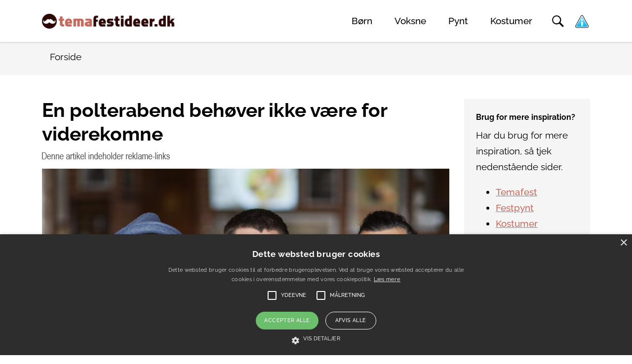

--- FILE ---
content_type: text/html; charset=utf-8
request_url: https://temafestideer.dk/artikler/en-polterabend-behoever-ikke-vaere-for-viderekomne/
body_size: 5266
content:
<!DOCTYPE html>
<html dir="ltr" lang="da-DK">
<head>

<meta charset="utf-8">
<!-- 
	Developed by Pilanto Aps – https://pilanto.dk/

	This website is powered by TYPO3 - inspiring people to share!
	TYPO3 is a free open source Content Management Framework initially created by Kasper Skaarhoj and licensed under GNU/GPL.
	TYPO3 is copyright 1998-2026 of Kasper Skaarhoj. Extensions are copyright of their respective owners.
	Information and contribution at https://typo3.org/
-->


<link rel="icon" href="/fileadmin/root/logo/favicon.png" type="image/png">
<title>En polterabend behøver ikke være for viderekomne</title>
<meta http-equiv="x-ua-compatible" content="IE=edge" />
<meta name="generator" content="TYPO3 CMS" />
<meta name="viewport" content="width=device-width, initial-scale=1" />
<meta name="robots" content="index,follow" />
<meta property="og:title" content="En polterabend behøver ikke være for viderekomne" />
<meta name="twitter:card" content="summary" />
<meta name="apple-mobile-web-app-capable" content="no" />


<link rel="stylesheet" href="/typo3temp/assets/compressed/merged-19dd8040424465f203d953e51011ecae-8ab14c527e1939f7027991c58d9a639f.css.gzip?1728469425" media="all">


<script src="/typo3conf/ext/pilanto_bootstrap_package/Resources/Public/JavaScript/Dist/libs.js?1699353560"></script>



<style>
.greybox { background: whitesmoke; }
</style>

 
<meta name="ahrefs-site-verification" content="cec50f96009c30be8afebb44ccde388691c8e573fb451f3bbee61d895ba6ae42">
<meta name="google-site-verification" content="I9J6kEzPHyH_LnUfZ5cmCuabmWXR0BDPUPMARXFc3vs" />  
   

<link rel="canonical" href="https://temafestideer.dk/artikler/en-polterabend-behoever-ikke-vaere-for-viderekomne/"/>
</head>
<body>
<div id="page-wrapper" data-smooth-scroll="1" data-offset="100">
    <div class="extra-spacing"></div>

<nav id="main-navbar" class="navbar fixed-top admin-bar-distance">
    <div class="container" id="nav-container">
        <a href="/" class="navbar-brand mr-0 mr-md-2">
            <img src="/fileadmin/root/logo/logo-small.png" width="269" height="30"   alt="Temafest" >
        </a>
        <ul class="navigation" id="navigation">
            
                <li class="navigation-item navigation-item--sub">

        <a href="/boern/" class="navigation-link" target="" title="Børn">
            Børn
        </a>
        <span class="navigation-item--sub-toggle"><span><svg width="24" height="24" xmlns="http://www.w3.org/2000/svg" fill-rule="evenodd" clip-rule="evenodd"><path d="M11 11v-11h1v11h11v1h-11v11h-1v-11h-11v-1h11z"/></svg></span></span>
        <ul class="navigation-sub-menu">
            
                <li class="navigation-item navigation-item--sub">

        <a href="/boern/disney/" class="navigation-link" target="" title="Disney">
            Disney
        </a>
        <span class="navigation-item--sub-toggle"><span><svg width="24" height="24" xmlns="http://www.w3.org/2000/svg" fill-rule="evenodd" clip-rule="evenodd"><path d="M11 11v-11h1v11h11v1h-11v11h-1v-11h-11v-1h11z"/></svg></span></span>
        <ul class="navigation-sub-menu">
            
                <li class="navigation-item">

        <a href="/boern/disney/frost/" class="navigation-link" target="" title="Frost">
            Frost
        </a>
    
</li>

            
                <li class="navigation-item">

        <a href="/boern/disney/cars/" class="navigation-link" target="" title="Cars">
            Cars
        </a>
    
</li>

            
                <li class="navigation-item">

        <a href="/boern/disney/prinsesse/" class="navigation-link" target="" title="Prinsesse">
            Prinsesse
        </a>
    
</li>

            
        </ul>
    
</li>

            
                <li class="navigation-item navigation-item--sub">

        <a href="/boern/superhelte/" class="navigation-link" target="" title="Superhelte">
            Superhelte
        </a>
        <span class="navigation-item--sub-toggle"><span><svg width="24" height="24" xmlns="http://www.w3.org/2000/svg" fill-rule="evenodd" clip-rule="evenodd"><path d="M11 11v-11h1v11h11v1h-11v11h-1v-11h-11v-1h11z"/></svg></span></span>
        <ul class="navigation-sub-menu">
            
                <li class="navigation-item">

        <a href="/boern/superhelte/spiderman/" class="navigation-link" target="" title="Spiderman">
            Spiderman
        </a>
    
</li>

            
        </ul>
    
</li>

            
                <li class="navigation-item">

        <a href="/boern/andre-figurer/" class="navigation-link" target="" title="Andre figurer">
            Andre figurer
        </a>
    
</li>

            
                <li class="navigation-item navigation-item--sub">

        <a href="/boern/andre-boernetemaer/" class="navigation-link" target="" title="Andre børnetemaer">
            Andre børnetemaer
        </a>
        <span class="navigation-item--sub-toggle"><span><svg width="24" height="24" xmlns="http://www.w3.org/2000/svg" fill-rule="evenodd" clip-rule="evenodd"><path d="M11 11v-11h1v11h11v1h-11v11h-1v-11h-11v-1h11z"/></svg></span></span>
        <ul class="navigation-sub-menu">
            
                <li class="navigation-item">

        <a href="/boern/andre-boernetemaer/piratfest/" class="navigation-link" target="" title="Piratfest">
            Piratfest
        </a>
    
</li>

            
        </ul>
    
</li>

            
        </ul>
    
</li>

            
                <li class="navigation-item navigation-item--sub">

        <a href="/voksne/" class="navigation-link" target="" title="Voksne">
            Voksne
        </a>
        <span class="navigation-item--sub-toggle"><span><svg width="24" height="24" xmlns="http://www.w3.org/2000/svg" fill-rule="evenodd" clip-rule="evenodd"><path d="M11 11v-11h1v11h11v1h-11v11h-1v-11h-11v-1h11z"/></svg></span></span>
        <ul class="navigation-sub-menu">
            
                <li class="navigation-item">

        <a href="/voksne/kendte-fra-film-og-tv/" class="navigation-link" target="" title="Kendte fra film og tv">
            Kendte fra film og tv
        </a>
    
</li>

            
                <li class="navigation-item navigation-item--sub">

        <a href="/voksne/lande-og-nationer/" class="navigation-link" target="" title="Lande og nationer">
            Lande og nationer
        </a>
        <span class="navigation-item--sub-toggle"><span><svg width="24" height="24" xmlns="http://www.w3.org/2000/svg" fill-rule="evenodd" clip-rule="evenodd"><path d="M11 11v-11h1v11h11v1h-11v11h-1v-11h-11v-1h11z"/></svg></span></span>
        <ul class="navigation-sub-menu">
            
                <li class="navigation-item">

        <a href="/voksne/lande-og-nationer/mexicansk/" class="navigation-link" target="" title="Mexicansk">
            Mexicansk
        </a>
    
</li>

            
                <li class="navigation-item">

        <a href="/voksne/lande-og-nationer/hawaii/" class="navigation-link" target="" title="Hawaii">
            Hawaii
        </a>
    
</li>

            
        </ul>
    
</li>

            
                <li class="navigation-item navigation-item--sub">

        <a href="/voksne/aarstal/" class="navigation-link" target="" title="Årstal">
            Årstal
        </a>
        <span class="navigation-item--sub-toggle"><span><svg width="24" height="24" xmlns="http://www.w3.org/2000/svg" fill-rule="evenodd" clip-rule="evenodd"><path d="M11 11v-11h1v11h11v1h-11v11h-1v-11h-11v-1h11z"/></svg></span></span>
        <ul class="navigation-sub-menu">
            
                <li class="navigation-item">

        <a href="/voksne/aarstal/80erne/" class="navigation-link" target="" title="80&#039;erne">
            80&#039;erne
        </a>
    
</li>

            
        </ul>
    
</li>

            
                <li class="navigation-item navigation-item--sub">

        <a href="/voksne/farver/" class="navigation-link" target="" title="Farver">
            Farver
        </a>
        <span class="navigation-item--sub-toggle"><span><svg width="24" height="24" xmlns="http://www.w3.org/2000/svg" fill-rule="evenodd" clip-rule="evenodd"><path d="M11 11v-11h1v11h11v1h-11v11h-1v-11h-11v-1h11z"/></svg></span></span>
        <ul class="navigation-sub-menu">
            
                <li class="navigation-item">

        <a href="/voksne/farver/hvid/" class="navigation-link" target="" title="Hvid">
            Hvid
        </a>
    
</li>

            
        </ul>
    
</li>

            
                <li class="navigation-item navigation-item--sub">

        <a href="/voksne/populaere-temaer/" class="navigation-link" target="" title="Populære temaer">
            Populære temaer
        </a>
        <span class="navigation-item--sub-toggle"><span><svg width="24" height="24" xmlns="http://www.w3.org/2000/svg" fill-rule="evenodd" clip-rule="evenodd"><path d="M11 11v-11h1v11h11v1h-11v11h-1v-11h-11v-1h11z"/></svg></span></span>
        <ul class="navigation-sub-menu">
            
                <li class="navigation-item">

        <a href="/voksne/populaere-temaer/tyrolerfest/" class="navigation-link" target="" title="Tyrolerfest">
            Tyrolerfest
        </a>
    
</li>

            
        </ul>
    
</li>

            
                <li class="navigation-item">

        <a href="/voksne/andre-temaer/" class="navigation-link" target="" title="Andre temaer">
            Andre temaer
        </a>
    
</li>

            
        </ul>
    
</li>

            
                <li class="navigation-item navigation-item--sub">

        <a href="/pynt/" class="navigation-link" target="" title="Pynt">
            Pynt
        </a>
        <span class="navigation-item--sub-toggle"><span><svg width="24" height="24" xmlns="http://www.w3.org/2000/svg" fill-rule="evenodd" clip-rule="evenodd"><path d="M11 11v-11h1v11h11v1h-11v11h-1v-11h-11v-1h11z"/></svg></span></span>
        <ul class="navigation-sub-menu">
            
                <li class="navigation-item">

        <a href="/pynt/bordpynt/" class="navigation-link" target="" title="Bordpynt">
            Bordpynt
        </a>
    
</li>

            
                <li class="navigation-item">

        <a href="/pynt/balloner/" class="navigation-link" target="" title="Balloner">
            Balloner
        </a>
    
</li>

            
                <li class="navigation-item">

        <a href="/pynt/engangsservice/" class="navigation-link" target="" title="Engangsservice">
            Engangsservice
        </a>
    
</li>

            
                <li class="navigation-item">

        <a href="/pynt/kagepynt/" class="navigation-link" target="" title="Kagepynt">
            Kagepynt
        </a>
    
</li>

            
                <li class="navigation-item">

        <a href="/pynt/foedselsdagspynt/" class="navigation-link" target="" title="Fødselsdagspynt">
            Fødselsdagspynt
        </a>
    
</li>

            
                <li class="navigation-item">

        <a href="/pynt/festartikler/" class="navigation-link" target="" title="Andre festartikler">
            Andre festartikler
        </a>
    
</li>

            
        </ul>
    
</li>

            
                <li class="navigation-item navigation-item--sub">

        <a href="/kostumer/" class="navigation-link" target="" title="Kostumer">
            Kostumer
        </a>
        <span class="navigation-item--sub-toggle"><span><svg width="24" height="24" xmlns="http://www.w3.org/2000/svg" fill-rule="evenodd" clip-rule="evenodd"><path d="M11 11v-11h1v11h11v1h-11v11h-1v-11h-11v-1h11z"/></svg></span></span>
        <ul class="navigation-sub-menu">
            
                <li class="navigation-item">

        <a href="/kostumer/klassiske-kostumer/" class="navigation-link" target="" title="Klassiske kostumer">
            Klassiske kostumer
        </a>
    
</li>

            
                <li class="navigation-item">

        <a href="/kostumer/fraekke-kostumer/" class="navigation-link" target="" title="Frække kostumer">
            Frække kostumer
        </a>
    
</li>

            
                <li class="navigation-item">

        <a href="/kostumer/uniformer/" class="navigation-link" target="" title="Uniformer">
            Uniformer
        </a>
    
</li>

            
                <li class="navigation-item">

        <a href="/kostumer/julekostume/" class="navigation-link" target="" title="Julekostume">
            Julekostume
        </a>
    
</li>

            
                <li class="navigation-item">

        <a href="/kostumer/anledninger/" class="navigation-link" target="" title="Anledninger">
            Anledninger
        </a>
    
</li>

            
                <li class="navigation-item">

        <a href="/kostumer/uhyggelige-kostumer/" class="navigation-link" target="" title="Uhyggelige kostumer">
            Uhyggelige kostumer
        </a>
    
</li>

            
                <li class="navigation-item">

        <a href="/kostumer/aartier/" class="navigation-link" target="" title="Årtier">
            Årtier
        </a>
    
</li>

            
                <li class="navigation-item">

        <a href="/kostumer/film-og-tv/" class="navigation-link" target="" title="Film og tv">
            Film og tv
        </a>
    
</li>

            
                <li class="navigation-item">

        <a href="/kostumer/tilbehoer/" class="navigation-link" target="" title="Tilbehør">
            Tilbehør
        </a>
    
</li>

            
        </ul>
    
</li>

            
        </ul>
        <div class="nav-toggle" id="nav-toggle">
            <span></span><span></span><span></span>
        </div>

        <div class="search-toggle">
            <span class="search-toggle__button" id="search-toggle">
                <svg width="24" height="24" version="1.1" id="Capa_1" xmlns="http://www.w3.org/2000/svg" xmlns:xlink="http://www.w3.org/1999/xlink" x="0px" y="0px"
                     viewBox="0 0 30 30" style="enable-background:new 0 0 30 30;" xml:space="preserve">
                    <g>
                        <path d="M11.7,0.3C5.4,0.3,0.3,5.4,0.3,11.7s5.1,11.4,11.4,11.4c2.4,0,4.7-0.8,6.5-2l0,0l8.5,8.5c0.2,0.2,0.4,0.2,0.6,0l2.3-2.3
                            c0.2-0.2,0.1-0.4,0-0.6l-8.5-8.5c1.3-1.9,2-4.1,2-6.5C23.1,5.4,18,0.3,11.7,0.3z M11.5,20.4c-4.9,0-8.8-3.9-8.8-8.8
                            s3.9-8.8,8.8-8.8s8.8,3.9,8.8,8.8S16.4,20.4,11.5,20.4z"/>
                    </g>
                </svg>

            </span>
            <div class="search-toggle__content" id="search-content">
                <form class="search-form" action="/soeg/" method="get" id="form_kesearch_searchfield"
                      name="form_kesearch_searchfield">
                    <input type="hidden" name="id" value="12"/>
                    <input class="form-control" type="search" id="ke_search_searchfield_sword"
                           name="tx_kesearch_pi1[sword]" placeholder="Indtast søgeord" value="" aria-label="Search">
                </form>
                <span class="search-toggle__close" id="search-close">x</span>
            </div>
        </div>

        <a href="/betingelser/">
            <img alt="Minecookies.org" src="/typo3conf/ext/pilanto_bootstrap_package/Resources/Public/Icons/iconbig.png" width="33" height="29" />
        </a>
    </div>
</nav>

    <div class="breadcrumb__container">
        <div class="container position-relative py-2">
            <nav aria-label="breadcrumb"><ol class="breadcrumb" itemscope itemtype="https://schema.org/BreadcrumbList"><li class="breadcrumb-item" itemprop="itemListElement" itemscope itemtype="https://schema.org/ListItem"><span itemprop="name">Forside</span><meta itemprop="position" content="1" /></li></ol></nav>
        </div>
    </div>
    
    <div class="container">
        <div id="page-content">
            <div class="row content-row">
                <main class="col-xl-9 main-content order-lg-1 pt-3 pt-lg-5">
                    
<div id="c602"><header><h1 class="">
                En polterabend behøver ikke være for viderekomne
            </h1></header></div>


<div id="c603"><div class="ce-textpic ce-left ce-above"><div class="ce-gallery" data-ce-columns="1" data-ce-images="1"><div class="ce-row"><div class="ce-column"><figure class="image"><img class="image-embed-item" alt="Venner på polterabend" src="/fileadmin/root/billeder/sider/artikler/venner-paa-polterabend.jpg" width="1000" height="655" loading="lazy" /></figure></div></div></div><div class="ce-bodytext"><p>Skal din allerbedste ven eller veninde snart giftes, så skal vedkommende selvfølgelig også have det fedeste polterabend, før det er tid til at ’tie the knot’. Måske er det dig som er blevet udvalgt til at skulle arrangere denne fede dag, og måske ikke har prøvet det før. Polterabends er kendt i mange lande og der er nærmest ingen grænser for, hvordan sådan en dag eller aften kan holdes. Men har du ikke prøvet det før, så kan det måske være svært at finde ideerne frem. Heldigvis kan du lade få inspiration her i artiklen.</p><p>Polterabends for mænd og kvinder er typisk vidt forskelligt, og det er mest velkendt at man holder den festlige dag hver for sig. Der er nogle klassiske ideer til begge parters polterabends, som du eventuelt kan overveje til den festlige dag. Dem kan du læse mere om i de næste afsnit.</p></div></div></div>


<div id="c604"><header><h2 class="">
                Polterabend til mændene
            </h2></header><div class="ce-textpic ce-center ce-above"><div class="ce-bodytext"><p>Et polterabend starter typisk i løbet af dagen. Det er selvfølgelig vigtigt at gommen ikke ved, hvad der skal ske. Dig og vennerne kan for eksempel arrangere at I skal ud og lave noget sjovt, som får adrenalinen op at køre.</p><p>Uanset om det betyder gokarting, paintball, aktiviteter i højderne eller noget andet vildt, som med sikkerhed bliver mindeværdigt. Mange mænd vælger også at få en arrangeret et stripshow i forhold til polterabends.&nbsp;<a href="https://showtown.dk/polterabend/" target="_blank">Få lidt ideer til polteraften her</a>, hvis du har behov for flere tips.</p></div></div></div>


<div id="c605"><header><h2 class="">
                Polterabend til kvinderne
            </h2></header><div class="ce-textpic ce-center ce-above"><div class="ce-bodytext"><p>Er det et polterabend for kvinder som du står og skal til at arrangere, så skal du selvfølgelig tænke lidt anderledes end ved mænd. Det kunne eksempelvis være, at dagen skulle starte med en overdådig brunch med bobler til f.eks.</p><p>Dernæst kunne næste del foregå i en lækker spa, hvor der også bliver kræset om jer. Til kvinderne kunne en mandlig danser måske også være prikken over i’et til et polterabend.</p></div></div></div>


<div id="c606"><header><h2 class="">
                Fed temafest
            </h2></header><div class="ce-textpic ce-center ce-above"><div class="ce-bodytext"><p>En helt anden ting som kunne være en idé at overveje til et polterabend er en <a href="/">temafest</a>. Hvis du ikke helt er klar over, hvad en temafest dækker over, så er det når en fest har et tema, hvor man så eksempelvis skal klædes ud.</p><p>Det kunne være toga-fest, hvor udklædningen er toga, som er græsk/romersk inspireret. Du kunne også lave en mexicansk temafest, hvor udklædningen, maden, drinks og pynten skal være mexicansk-inspireret. Det er kun fantasien som sætter grænser her. Festen kan eventuelt holdes for gommen, bruden eller begge to.</p></div></div></div>


                </main>
                <aside class="col-xl-3 order-lg-2 pt-3 pt-lg-5">
                    
<div id="c555" class="p-4 mb-4 greybox"><header><h5 class="">
                Brug for mere inspiration?
            </h5></header><div class="ce-textpic ce-center ce-above"><div class="ce-bodytext"><p>Har du brug for mere inspiration, så tjek nedenstående sider.</p><ul><li><a href="/">Temafest</a></li><li><a href="/pynt/">Festpynt</a></li><li><a href="/kostumer/">Kostumer</a></li></ul></div></div></div>


<div id="c560" class="p-4 mb-4 greybox"><header><h5 class="">
                Seneste artikler
            </h5></header><ul class="section-menu__list"><li class="section-menu__inset-1"><a href="/artikler/saadan-skaber-du-den-perfekte-ramme-om-dit-udendoers-event-med-et-mastetelt/">Sådan skaber du den perfekte ramme om dit udendørs event med et mastetelt</a></li><li class="section-menu__inset-1"><a href="/artikler/saadan-holder-du-en-uforglemmelig-foedselsdagsfest-med-soede-detaljer/">Sådan holder du en uforglemmelig fødselsdagsfest med søde detaljer</a></li><li class="section-menu__inset-1"><a href="/artikler/den-ultimative-guide-til-temafester-med-laekker-opskrift-paa-poelsehorn/">Den ultimative guide til temafester med lækker opskrift på pølsehorn</a></li><li class="section-menu__inset-1"><a href="/artikler/kreative-og-uhyggelige-allehelgensaften-inspiration-og-ideer-til-din-naeste-temafest/">Kreative og uhyggelige allehelgensaften inspiration og idéer til din næste temafest</a></li><li class="section-menu__inset-1"><a href="/artikler/saadan-laver-du-den-perfekte-temafest-med-opskrifter-paa-laekre-kanelsnegle/">Sådan laver du den perfekte temafest med opskrifter på lækre kanelsnegle</a></li></ul></div>


                </aside>
            </div>
        </div>
    </div>

    
    <div class="container">
        <div class="footer-content">
            <div class="row content-row">
                <div class="col-xl-3 order-lg-2 pt-3 pt-lg-5">
                </div>
                <aside class="col-xl-9 main-content order-lg-1 pt-3 pt-lg-5">
                    
                </aside>
            </div>
        </div>
    </div>

</div>
<div class="scroll-to-top">
    <a href="#" class="scroll-to-top__link">
        <svg width="32" height="32" xmlns="http://www.w3.org/2000/svg" fill-rule="evenodd" clip-rule="evenodd"><path d="M23.245 20l-11.245-14.374-11.219 14.374-.781-.619 12-15.381 12 15.391-.755.609z"/></svg>
    </a>
</div>
<footer class="page-footer">
    <div class="footer">
        <div class="container">
            <div class="row py-4">
                <div class="col-lg-8 col-md-6 col-12">
                    <nav class="footer-menu"><ul><li><a href="/om/" title="Om">Om</a></li><li><a href="/om/" title="Kontakt">Kontakt</a></li><li><a href="/artikler/" title="Artikler">Artikler</a></li><li><a href="/betingelser/" title="Betingelser">Betingelser</a></li><li><a href="/soeg/" title="Søg">Søg</a></li><li><a href="/sitemap/" title="Sitemap">Sitemap</a></li></ul></nav>
                </div>
                <div class="col-lg-4 col-md-6 col-12 footer-col-right">
                    &copy; Copyright 2026 Pilanto Aps
                </div>
            </div>
        </div>
    </div>
</footer>

<!--Start Cookie Script-->
<script type="text/javascript" charset="UTF-8" src="//cdn.cookie-script.com/s/45908d9c472d5742bbea46dddc350de9.js"></script>
<!--End Cookie Script-->
<script src="/typo3conf/ext/pilanto_bootstrap_package/Resources/Public/JavaScript/Dist/popper.min.js?1672662504"></script>
<script src="/typo3conf/ext/pilanto_bootstrap_package/Resources/Public/JavaScript/Dist/products.min.js?1699353562"></script>
<script src="/typo3conf/ext/pilanto_bootstrap_package/Resources/Public/JavaScript/Dist/giftfinder.min.js?1699353562"></script>
<script src="/typo3conf/ext/pilanto_bootstrap_package/Resources/Public/JavaScript/Dist/scripts.js?1699353560"></script>


</body>
</html>

--- FILE ---
content_type: text/css; charset=utf-8
request_url: https://temafestideer.dk/typo3temp/assets/compressed/merged-19dd8040424465f203d953e51011ecae-8ab14c527e1939f7027991c58d9a639f.css.gzip?1728469425
body_size: 10737
content:
@charset "UTF-8";.ce-align-left{text-align:left;}.ce-align-center{text-align:center;}.ce-align-right{text-align:right;}.ce-table td,.ce-table th{vertical-align:top;}.ce-textpic,.ce-image,.ce-nowrap .ce-bodytext,.ce-gallery,.ce-row,.ce-uploads li,.ce-uploads div{overflow:hidden;}.ce-left .ce-gallery,.ce-column{float:left;}.ce-center .ce-outer{position:relative;float:right;right:50%;}.ce-center .ce-inner{position:relative;float:right;right:-50%;}.ce-right .ce-gallery{float:right;}.ce-gallery figure{display:table;margin:0;}.ce-gallery figcaption{display:table-caption;caption-side:bottom;}.ce-gallery img{display:block;}.ce-gallery iframe{border-width:0;}.ce-border img,.ce-border iframe{border:2px solid #000000;padding:0px;}.ce-intext.ce-right .ce-gallery,.ce-intext.ce-left .ce-gallery,.ce-above .ce-gallery{margin-bottom:10px;}.ce-image .ce-gallery{margin-bottom:0;}.ce-intext.ce-right .ce-gallery{margin-left:10px;}.ce-intext.ce-left .ce-gallery{margin-right:10px;}.ce-below .ce-gallery{margin-top:10px;}.ce-column{margin-right:10px;}.ce-column:last-child{margin-right:0;}.ce-row{margin-bottom:10px;}.ce-row:last-child{margin-bottom:0;}.ce-above .ce-bodytext{clear:both;}.ce-intext.ce-left ol,.ce-intext.ce-left ul{padding-left:40px;overflow:auto;}.ce-headline-left{text-align:left;}.ce-headline-center{text-align:center;}.ce-headline-right{text-align:right;}.ce-uploads{margin:0;padding:0;}.ce-uploads li{list-style:none outside none;margin:1em 0;}.ce-uploads img{float:left;padding-right:1em;vertical-align:top;}.ce-uploads span{display:block;}.ce-table{width:100%;max-width:100%;}.ce-table th,.ce-table td{padding:0.5em 0.75em;vertical-align:top;}.ce-table thead th{border-bottom:2px solid #dadada;}.ce-table th,.ce-table td{border-top:1px solid #dadada;}.ce-table-striped tbody tr:nth-of-type(odd){background-color:rgba(0,0,0,.05);}.ce-table-bordered th,.ce-table-bordered td{border:1px solid #dadada;}.frame-space-before-extra-small{margin-top:1em;}.frame-space-before-small{margin-top:2em;}.frame-space-before-medium{margin-top:3em;}.frame-space-before-large{margin-top:4em;}.frame-space-before-extra-large{margin-top:5em;}.frame-space-after-extra-small{margin-bottom:1em;}.frame-space-after-small{margin-bottom:2em;}.frame-space-after-medium{margin-bottom:3em;}.frame-space-after-large{margin-bottom:4em;}.frame-space-after-extra-large{margin-bottom:5em;}.frame-ruler-before:before{content:'';display:block;border-top:1px solid rgba(0,0,0,0.25);margin-bottom:2em;}.frame-ruler-after:after{content:'';display:block;border-bottom:1px solid rgba(0,0,0,0.25);margin-top:2em;}.frame-indent{margin-left:15%;margin-right:15%;}.frame-indent-left{margin-left:33%;}.frame-indent-right{margin-right:33%;}.toc{width:auto;display:inline-block;padding:.5em;margin-bottom:1em;}.toc ol{}.toc ol,.toc ol li{list-style:none;margin:0;padding:0;}.toc ol a{text-decoration:none!important;}.toc ol ol{margin-left:1.5em;}.numbers ol ol{margin-left:0;}.numbers ol{list-style-type:none;counter-reset:item;margin:0;padding:0;}.numbers ol > li{display:table;counter-increment:item;}.numbers ol > li:before{content:counters(item,".") ". ";display:table-cell;padding-right:0.6em;}.numbers li ol > li{margin:0;}.numbers li ol > li:before{content:counters(item,".") " ";}#tocSectionHeader{font-weight:bold;margin:0.2em 0;}.choices{position:relative;margin-bottom:24px;font-size:16px}.choices:focus{outline:0}.choices:last-child{margin-bottom:0}.choices.is-disabled .choices__inner,.choices.is-disabled .choices__input{background-color:#eaeaea;cursor:not-allowed;-webkit-user-select:none;-ms-user-select:none;user-select:none}.choices.is-disabled .choices__item{cursor:not-allowed}.choices [hidden]{display:none!important}.choices[data-type*=select-one]{cursor:pointer}.choices[data-type*=select-one] .choices__inner{padding-bottom:7.5px}.choices[data-type*=select-one] .choices__input{display:block;width:100%;padding:10px;border-bottom:1px solid #ddd;background-color:#fff;margin:0}.choices[data-type*=select-one] .choices__button{background-image:url([data-uri]);padding:0;background-size:8px;position:absolute;top:50%;right:0;margin-top:-10px;margin-right:25px;height:20px;width:20px;border-radius:10em;opacity:.5}.choices[data-type*=select-one] .choices__button:focus,.choices[data-type*=select-one] .choices__button:hover{opacity:1}.choices[data-type*=select-one] .choices__button:focus{box-shadow:0 0 0 2px #00bcd4}.choices[data-type*=select-one] .choices__item[data-value=''] .choices__button{display:none}.choices[data-type*=select-one]:after{content:'';height:0;width:0;border-style:solid;border-color:#333 transparent transparent;border-width:5px;position:absolute;right:11.5px;top:50%;margin-top:-2.5px;pointer-events:none}.choices[data-type*=select-one].is-open:after{border-color:transparent transparent #333;margin-top:-7.5px}.choices[data-type*=select-one][dir=rtl]:after{left:11.5px;right:auto}.choices[data-type*=select-one][dir=rtl] .choices__button{right:auto;left:0;margin-left:25px;margin-right:0}.choices[data-type*=select-multiple] .choices__inner,.choices[data-type*=text] .choices__inner{cursor:text}.choices[data-type*=select-multiple] .choices__button,.choices[data-type*=text] .choices__button{position:relative;display:inline-block;margin:0 -4px 0 8px;padding-left:16px;border-left:1px solid #008fa1;background-image:url([data-uri]);background-size:8px;width:8px;line-height:1;opacity:.75;border-radius:0}.choices[data-type*=select-multiple] .choices__button:focus,.choices[data-type*=select-multiple] .choices__button:hover,.choices[data-type*=text] .choices__button:focus,.choices[data-type*=text] .choices__button:hover{opacity:1}.choices__inner{display:inline-block;vertical-align:top;width:100%;background-color:#f9f9f9;padding:7.5px 7.5px 3.75px;border:1px solid #ddd;border-radius:2.5px;font-size:14px;min-height:44px;overflow:hidden}.is-focused .choices__inner,.is-open .choices__inner{border-color:#b7b7b7}.is-open .choices__inner{border-radius:2.5px 2.5px 0 0}.is-flipped.is-open .choices__inner{border-radius:0 0 2.5px 2.5px}.choices__list{margin:0;padding-left:0;list-style:none}.choices__list--single{display:inline-block;padding:4px 16px 4px 4px;width:100%}[dir=rtl] .choices__list--single{padding-right:4px;padding-left:16px}.choices__list--single .choices__item{width:100%}.choices__list--multiple{display:inline}.choices__list--multiple .choices__item{display:inline-block;vertical-align:middle;border-radius:20px;padding:4px 10px;font-size:12px;font-weight:500;margin-right:3.75px;margin-bottom:3.75px;background-color:#00bcd4;border:1px solid #00a5bb;color:#fff;word-break:break-all;box-sizing:border-box}.choices__list--multiple .choices__item[data-deletable]{padding-right:5px}[dir=rtl] .choices__list--multiple .choices__item{margin-right:0;margin-left:3.75px}.choices__list--multiple .choices__item.is-highlighted{background-color:#00a5bb;border:1px solid #008fa1}.is-disabled .choices__list--multiple .choices__item{background-color:#aaa;border:1px solid #919191}.choices__list--dropdown{visibility:hidden;z-index:1;position:absolute;width:100%;background-color:#fff;border:1px solid #ddd;top:100%;margin-top:-1px;border-bottom-left-radius:2.5px;border-bottom-right-radius:2.5px;overflow:hidden;word-break:break-all;will-change:visibility}.choices__list--dropdown.is-active{visibility:visible}.is-open .choices__list--dropdown{border-color:#b7b7b7}.is-flipped .choices__list--dropdown{top:auto;bottom:100%;margin-top:0;margin-bottom:-1px;border-radius:.25rem .25rem 0 0}.choices__list--dropdown .choices__list{position:relative;max-height:300px;overflow:auto;-webkit-overflow-scrolling:touch;will-change:scroll-position}.choices__list--dropdown .choices__item{position:relative;padding:10px;font-size:14px}[dir=rtl] .choices__list--dropdown .choices__item{text-align:right}@media (min-width:640px){.choices__list--dropdown .choices__item--selectable{padding-right:100px}.choices__list--dropdown .choices__item--selectable:after{content:attr(data-select-text);font-size:12px;opacity:0;position:absolute;right:10px;top:50%;transform:translateY(-50%)}[dir=rtl] .choices__list--dropdown .choices__item--selectable{text-align:right;padding-left:100px;padding-right:10px}[dir=rtl] .choices__list--dropdown .choices__item--selectable:after{right:auto;left:10px}}.choices__list--dropdown .choices__item--selectable.is-highlighted{background-color:#f2f2f2}.choices__list--dropdown .choices__item--selectable.is-highlighted:after{opacity:.5}.choices__item{cursor:default}.choices__item--selectable{cursor:pointer}.choices__item--disabled{cursor:not-allowed;-webkit-user-select:none;-ms-user-select:none;user-select:none;opacity:.5}.choices__heading{font-weight:600;font-size:12px;padding:10px;border-bottom:1px solid #f7f7f7;color:gray}.choices__button{text-indent:-9999px;-webkit-appearance:none;-moz-appearance:none;appearance:none;border:0;background-color:transparent;background-repeat:no-repeat;background-position:center;cursor:pointer}.choices__button:focus,.choices__input:focus{outline:0}.choices__input{display:inline-block;vertical-align:baseline;background-color:#f9f9f9;font-size:14px;margin-bottom:5px;border:0;border-radius:0;max-width:100%;padding:4px 0 4px 2px}[dir=rtl] .choices__input{padding-right:2px;padding-left:0}.choices__placeholder{opacity:.5}.choices__input--cloned--placeholder--hidden{display:none}.choices__input--cloned--placeholder--hidden::-webkit-input-placeholder{opacity:0}.choices__input--cloned--placeholder--hidden:-moz-placeholder{opacity:0}.choices__input--cloned--placeholder--hidden:-ms-input-placeholder{opacity:0}.choices__list--multiple .choices__item,.choices__list--multiple .choices__item.is-highlighted{background-color:#c36c5e;border:none;transition:background-color ease-in-out 200ms;color:#fff}.choices__list--multiple .choices__item:hover,.choices__list--multiple .choices__item.is-highlighted:hover{background-color:#d18e83;transition:background-color ease-in-out 200ms}.choices[data-type*=select-multiple] .choices__button,.choices[data-type*=text] .choices__button{border-color:#fff}h1{line-height:1.25em;}h1:after{content:url('../../../typo3conf/ext/pilanto_bootstrap_package/Resources/Public/Images/headline-after-img.png');display:block;margin-top:-10px;}html{min-height:100%;position:relative}body{min-height:100%;padding-top:3rem}@media (min-width:1000px){body{padding-top:5rem}}img{max-width:100%;height:auto}strong{font-weight:700}#page-content{margin-bottom:80px}@font-face{font-display:swap;font-family:Raleway;font-style:normal;font-weight:400;src:url('../../../typo3conf/ext/pilanto_bootstrap_package/Resources/Public/Fonts/raleway-v29-latin-regular.woff2') format("woff2"),url('../../../typo3conf/ext/pilanto_bootstrap_package/Resources/Public/Fonts/raleway-v29-latin-regular.ttf') format("truetype")}@font-face{font-display:swap;font-family:Raleway;font-style:normal;font-weight:500;src:url('../../../typo3conf/ext/pilanto_bootstrap_package/Resources/Public/Fonts/raleway-v29-latin-500.woff2') format("woff2"),url('../../../typo3conf/ext/pilanto_bootstrap_package/Resources/Public/Fonts/raleway-v29-latin-500.ttf') format("truetype")}@font-face{font-display:swap;font-family:Raleway;font-style:normal;font-weight:700;src:url('../../../typo3conf/ext/pilanto_bootstrap_package/Resources/Public/Fonts/raleway-v29-latin-700.woff2') format("woff2"),url('../../../typo3conf/ext/pilanto_bootstrap_package/Resources/Public/Fonts/raleway-v29-latin-700.ttf') format("truetype")}.align-baseline{vertical-align:baseline!important}.align-top{vertical-align:top!important}.align-middle{vertical-align:middle!important}.align-bottom{vertical-align:bottom!important}.align-text-bottom{vertical-align:text-bottom!important}.align-text-top{vertical-align:text-top!important}.clearfix::after{display:block;clear:both;content:""}.visible{visibility:visible!important}.invisible{visibility:hidden!important}.hidden{display:none}.position-fixed{position:fixed}.fixed-top{position:fixed;top:0;right:0;left:0;z-index:1030}.fixed-bottom{position:fixed;right:0;bottom:0;left:0;z-index:1030}@supports ((position:-webkit-sticky) or (position:sticky)){.sticky-top{position:-webkit-sticky;position:sticky;top:0;z-index:1031}}.d-none{display:none}.d-block{display:block!important}.truncate{overflow:hidden;text-overflow:ellipsis;white-space:nowrap}@media (min-width:576px){.d-sm-block{display:block!important}.d-sm-none{display:none!important}}@media (min-width:768px){.d-md-block{display:block!important}.d-md-none{display:none!important}}@media (min-width:992px){.d-lg-block{display:block!important}.d-lg-none{display:none!important}}@media (min-width:1200px){.d-xl-block{display:block!important}.d-xl-none{display:none!important}}.m-0{margin:0!important}.mt-0,.my-0{margin-top:0!important}.mr-0,.mx-0{margin-right:0!important}.mb-0,.my-0{margin-bottom:0!important}.ml-0,.mx-0{margin-left:0!important}.m-1{margin:.25rem!important}.mt-1,.my-1{margin-top:.25rem!important}.mr-1,.mx-1{margin-right:.25rem!important}.mb-1,.my-1{margin-bottom:.25rem!important}.ml-1,.mx-1{margin-left:.25rem!important}.m-2{margin:.5rem!important}.mt-2,.my-2{margin-top:.5rem!important}.mr-2,.mx-2{margin-right:.5rem!important}.mb-2,.my-2{margin-bottom:.5rem!important}.ml-2,.mx-2{margin-left:.5rem!important}.m-3{margin:1rem!important}.mt-3,.my-3{margin-top:1rem!important}.mr-3,.mx-3{margin-right:1rem!important}.mb-3,.my-3{margin-bottom:1rem!important}.ml-3,.mx-3{margin-left:1rem!important}.m-4{margin:1.5rem!important}.mt-4,.my-4{margin-top:1.5rem!important}.mr-4,.mx-4{margin-right:1.5rem!important}.mb-4,.my-4{margin-bottom:1.5rem!important}.ml-4,.mx-4{margin-left:1.5rem!important}.m-5{margin:3rem!important}.mt-5,.my-5{margin-top:3rem!important}.mr-5,.mx-5{margin-right:3rem!important}.mb-5,.my-5{margin-bottom:3rem!important}.ml-5,.mx-5{margin-left:3rem!important}.p-0{padding:0!important}.pt-0,.py-0{padding-top:0!important}.pr-0,.px-0{padding-right:0!important}.pb-0,.py-0{padding-bottom:0!important}.pl-0,.px-0{padding-left:0!important}.p-1{padding:.25rem!important}.pt-1,.py-1{padding-top:.25rem!important}.pr-1,.px-1{padding-right:.25rem!important}.pb-1,.py-1{padding-bottom:.25rem!important}.pl-1,.px-1{padding-left:.25rem!important}.p-2{padding:.5rem!important}.pt-2,.py-2{padding-top:.5rem!important}.pr-2,.px-2{padding-right:.5rem!important}.pb-2,.py-2{padding-bottom:.5rem!important}.pl-2,.px-2{padding-left:.5rem!important}.p-3{padding:1rem!important}.pt-3,.py-3{padding-top:1rem!important}.pr-3,.px-3{padding-right:1rem!important}.pb-3,.py-3{padding-bottom:1rem!important}.pl-3,.px-3{padding-left:1rem!important}.p-4{padding:1.5rem!important}.pt-4,.py-4{padding-top:1.5rem!important}.pr-4,.px-4{padding-right:1.5rem!important}.pb-4,.py-4{padding-bottom:1.5rem!important}.pl-4,.px-4{padding-left:1.5rem!important}.p-5{padding:3rem!important}.pt-5,.py-5{padding-top:3rem!important}.pr-5,.px-5{padding-right:3rem!important}.pb-5,.py-5{padding-bottom:3rem!important}.pl-5,.px-5{padding-left:3rem!important}.m-n1{margin:-.25rem!important}.mt-n1,.my-n1{margin-top:-.25rem!important}.mr-n1,.mx-n1{margin-right:-.25rem!important}.mb-n1,.my-n1{margin-bottom:-.25rem!important}.ml-n1,.mx-n1{margin-left:-.25rem!important}.m-n2{margin:-.5rem!important}.mt-n2,.my-n2{margin-top:-.5rem!important}.mr-n2,.mx-n2{margin-right:-.5rem!important}.mb-n2,.my-n2{margin-bottom:-.5rem!important}.ml-n2,.mx-n2{margin-left:-.5rem!important}.m-n3{margin:-1rem!important}.mt-n3,.my-n3{margin-top:-1rem!important}.mr-n3,.mx-n3{margin-right:-1rem!important}.mb-n3,.my-n3{margin-bottom:-1rem!important}.ml-n3,.mx-n3{margin-left:-1rem!important}.m-n4{margin:-1.5rem!important}.mt-n4,.my-n4{margin-top:-1.5rem!important}.mr-n4,.mx-n4{margin-right:-1.5rem!important}.mb-n4,.my-n4{margin-bottom:-1.5rem!important}.ml-n4,.mx-n4{margin-left:-1.5rem!important}.m-n5{margin:-3rem!important}.mt-n5,.my-n5{margin-top:-3rem!important}.mr-n5,.mx-n5{margin-right:-3rem!important}.mb-n5,.my-n5{margin-bottom:-3rem!important}.ml-n5,.mx-n5{margin-left:-3rem!important}.m-auto{margin:auto!important}.mt-auto,.my-auto{margin-top:auto!important}.mr-auto,.mx-auto{margin-right:auto!important}.mb-auto,.my-auto{margin-bottom:auto!important}.ml-auto,.mx-auto{margin-left:auto!important}@media (min-width:576px){.m-sm-0{margin:0!important}.mt-sm-0,.my-sm-0{margin-top:0!important}.mr-sm-0,.mx-sm-0{margin-right:0!important}.mb-sm-0,.my-sm-0{margin-bottom:0!important}.ml-sm-0,.mx-sm-0{margin-left:0!important}.m-sm-1{margin:.25rem!important}.mt-sm-1,.my-sm-1{margin-top:.25rem!important}.mr-sm-1,.mx-sm-1{margin-right:.25rem!important}.mb-sm-1,.my-sm-1{margin-bottom:.25rem!important}.ml-sm-1,.mx-sm-1{margin-left:.25rem!important}.m-sm-2{margin:.5rem!important}.mt-sm-2,.my-sm-2{margin-top:.5rem!important}.mr-sm-2,.mx-sm-2{margin-right:.5rem!important}.mb-sm-2,.my-sm-2{margin-bottom:.5rem!important}.ml-sm-2,.mx-sm-2{margin-left:.5rem!important}.m-sm-3{margin:1rem!important}.mt-sm-3,.my-sm-3{margin-top:1rem!important}.mr-sm-3,.mx-sm-3{margin-right:1rem!important}.mb-sm-3,.my-sm-3{margin-bottom:1rem!important}.ml-sm-3,.mx-sm-3{margin-left:1rem!important}.m-sm-4{margin:1.5rem!important}.mt-sm-4,.my-sm-4{margin-top:1.5rem!important}.mr-sm-4,.mx-sm-4{margin-right:1.5rem!important}.mb-sm-4,.my-sm-4{margin-bottom:1.5rem!important}.ml-sm-4,.mx-sm-4{margin-left:1.5rem!important}.m-sm-5{margin:3rem!important}.mt-sm-5,.my-sm-5{margin-top:3rem!important}.mr-sm-5,.mx-sm-5{margin-right:3rem!important}.mb-sm-5,.my-sm-5{margin-bottom:3rem!important}.ml-sm-5,.mx-sm-5{margin-left:3rem!important}.p-sm-0{padding:0!important}.pt-sm-0,.py-sm-0{padding-top:0!important}.pr-sm-0,.px-sm-0{padding-right:0!important}.pb-sm-0,.py-sm-0{padding-bottom:0!important}.pl-sm-0,.px-sm-0{padding-left:0!important}.p-sm-1{padding:.25rem!important}.pt-sm-1,.py-sm-1{padding-top:.25rem!important}.pr-sm-1,.px-sm-1{padding-right:.25rem!important}.pb-sm-1,.py-sm-1{padding-bottom:.25rem!important}.pl-sm-1,.px-sm-1{padding-left:.25rem!important}.p-sm-2{padding:.5rem!important}.pt-sm-2,.py-sm-2{padding-top:.5rem!important}.pr-sm-2,.px-sm-2{padding-right:.5rem!important}.pb-sm-2,.py-sm-2{padding-bottom:.5rem!important}.pl-sm-2,.px-sm-2{padding-left:.5rem!important}.p-sm-3{padding:1rem!important}.pt-sm-3,.py-sm-3{padding-top:1rem!important}.pr-sm-3,.px-sm-3{padding-right:1rem!important}.pb-sm-3,.py-sm-3{padding-bottom:1rem!important}.pl-sm-3,.px-sm-3{padding-left:1rem!important}.p-sm-4{padding:1.5rem!important}.pt-sm-4,.py-sm-4{padding-top:1.5rem!important}.pr-sm-4,.px-sm-4{padding-right:1.5rem!important}.pb-sm-4,.py-sm-4{padding-bottom:1.5rem!important}.pl-sm-4,.px-sm-4{padding-left:1.5rem!important}.p-sm-5{padding:3rem!important}.pt-sm-5,.py-sm-5{padding-top:3rem!important}.pr-sm-5,.px-sm-5{padding-right:3rem!important}.pb-sm-5,.py-sm-5{padding-bottom:3rem!important}.pl-sm-5,.px-sm-5{padding-left:3rem!important}.m-sm-n1{margin:-.25rem!important}.mt-sm-n1,.my-sm-n1{margin-top:-.25rem!important}.mr-sm-n1,.mx-sm-n1{margin-right:-.25rem!important}.mb-sm-n1,.my-sm-n1{margin-bottom:-.25rem!important}.ml-sm-n1,.mx-sm-n1{margin-left:-.25rem!important}.m-sm-n2{margin:-.5rem!important}.mt-sm-n2,.my-sm-n2{margin-top:-.5rem!important}.mr-sm-n2,.mx-sm-n2{margin-right:-.5rem!important}.mb-sm-n2,.my-sm-n2{margin-bottom:-.5rem!important}.ml-sm-n2,.mx-sm-n2{margin-left:-.5rem!important}.m-sm-n3{margin:-1rem!important}.mt-sm-n3,.my-sm-n3{margin-top:-1rem!important}.mr-sm-n3,.mx-sm-n3{margin-right:-1rem!important}.mb-sm-n3,.my-sm-n3{margin-bottom:-1rem!important}.ml-sm-n3,.mx-sm-n3{margin-left:-1rem!important}.m-sm-n4{margin:-1.5rem!important}.mt-sm-n4,.my-sm-n4{margin-top:-1.5rem!important}.mr-sm-n4,.mx-sm-n4{margin-right:-1.5rem!important}.mb-sm-n4,.my-sm-n4{margin-bottom:-1.5rem!important}.ml-sm-n4,.mx-sm-n4{margin-left:-1.5rem!important}.m-sm-n5{margin:-3rem!important}.mt-sm-n5,.my-sm-n5{margin-top:-3rem!important}.mr-sm-n5,.mx-sm-n5{margin-right:-3rem!important}.mb-sm-n5,.my-sm-n5{margin-bottom:-3rem!important}.ml-sm-n5,.mx-sm-n5{margin-left:-3rem!important}.m-sm-auto{margin:auto!important}.mt-sm-auto,.my-sm-auto{margin-top:auto!important}.mr-sm-auto,.mx-sm-auto{margin-right:auto!important}.mb-sm-auto,.my-sm-auto{margin-bottom:auto!important}.ml-sm-auto,.mx-sm-auto{margin-left:auto!important}}@media (min-width:768px){.m-md-0{margin:0!important}.mt-md-0,.my-md-0{margin-top:0!important}.mr-md-0,.mx-md-0{margin-right:0!important}.mb-md-0,.my-md-0{margin-bottom:0!important}.ml-md-0,.mx-md-0{margin-left:0!important}.m-md-1{margin:.25rem!important}.mt-md-1,.my-md-1{margin-top:.25rem!important}.mr-md-1,.mx-md-1{margin-right:.25rem!important}.mb-md-1,.my-md-1{margin-bottom:.25rem!important}.ml-md-1,.mx-md-1{margin-left:.25rem!important}.m-md-2{margin:.5rem!important}.mt-md-2,.my-md-2{margin-top:.5rem!important}.mr-md-2,.mx-md-2{margin-right:.5rem!important}.mb-md-2,.my-md-2{margin-bottom:.5rem!important}.ml-md-2,.mx-md-2{margin-left:.5rem!important}.m-md-3{margin:1rem!important}.mt-md-3,.my-md-3{margin-top:1rem!important}.mr-md-3,.mx-md-3{margin-right:1rem!important}.mb-md-3,.my-md-3{margin-bottom:1rem!important}.ml-md-3,.mx-md-3{margin-left:1rem!important}.m-md-4{margin:1.5rem!important}.mt-md-4,.my-md-4{margin-top:1.5rem!important}.mr-md-4,.mx-md-4{margin-right:1.5rem!important}.mb-md-4,.my-md-4{margin-bottom:1.5rem!important}.ml-md-4,.mx-md-4{margin-left:1.5rem!important}.m-md-5{margin:3rem!important}.mt-md-5,.my-md-5{margin-top:3rem!important}.mr-md-5,.mx-md-5{margin-right:3rem!important}.mb-md-5,.my-md-5{margin-bottom:3rem!important}.ml-md-5,.mx-md-5{margin-left:3rem!important}.p-md-0{padding:0!important}.pt-md-0,.py-md-0{padding-top:0!important}.pr-md-0,.px-md-0{padding-right:0!important}.pb-md-0,.py-md-0{padding-bottom:0!important}.pl-md-0,.px-md-0{padding-left:0!important}.p-md-1{padding:.25rem!important}.pt-md-1,.py-md-1{padding-top:.25rem!important}.pr-md-1,.px-md-1{padding-right:.25rem!important}.pb-md-1,.py-md-1{padding-bottom:.25rem!important}.pl-md-1,.px-md-1{padding-left:.25rem!important}.p-md-2{padding:.5rem!important}.pt-md-2,.py-md-2{padding-top:.5rem!important}.pr-md-2,.px-md-2{padding-right:.5rem!important}.pb-md-2,.py-md-2{padding-bottom:.5rem!important}.pl-md-2,.px-md-2{padding-left:.5rem!important}.p-md-3{padding:1rem!important}.pt-md-3,.py-md-3{padding-top:1rem!important}.pr-md-3,.px-md-3{padding-right:1rem!important}.pb-md-3,.py-md-3{padding-bottom:1rem!important}.pl-md-3,.px-md-3{padding-left:1rem!important}.p-md-4{padding:1.5rem!important}.pt-md-4,.py-md-4{padding-top:1.5rem!important}.pr-md-4,.px-md-4{padding-right:1.5rem!important}.pb-md-4,.py-md-4{padding-bottom:1.5rem!important}.pl-md-4,.px-md-4{padding-left:1.5rem!important}.p-md-5{padding:3rem!important}.pt-md-5,.py-md-5{padding-top:3rem!important}.pr-md-5,.px-md-5{padding-right:3rem!important}.pb-md-5,.py-md-5{padding-bottom:3rem!important}.pl-md-5,.px-md-5{padding-left:3rem!important}.m-md-n1{margin:-.25rem!important}.mt-md-n1,.my-md-n1{margin-top:-.25rem!important}.mr-md-n1,.mx-md-n1{margin-right:-.25rem!important}.mb-md-n1,.my-md-n1{margin-bottom:-.25rem!important}.ml-md-n1,.mx-md-n1{margin-left:-.25rem!important}.m-md-n2{margin:-.5rem!important}.mt-md-n2,.my-md-n2{margin-top:-.5rem!important}.mr-md-n2,.mx-md-n2{margin-right:-.5rem!important}.mb-md-n2,.my-md-n2{margin-bottom:-.5rem!important}.ml-md-n2,.mx-md-n2{margin-left:-.5rem!important}.m-md-n3{margin:-1rem!important}.mt-md-n3,.my-md-n3{margin-top:-1rem!important}.mr-md-n3,.mx-md-n3{margin-right:-1rem!important}.mb-md-n3,.my-md-n3{margin-bottom:-1rem!important}.ml-md-n3,.mx-md-n3{margin-left:-1rem!important}.m-md-n4{margin:-1.5rem!important}.mt-md-n4,.my-md-n4{margin-top:-1.5rem!important}.mr-md-n4,.mx-md-n4{margin-right:-1.5rem!important}.mb-md-n4,.my-md-n4{margin-bottom:-1.5rem!important}.ml-md-n4,.mx-md-n4{margin-left:-1.5rem!important}.m-md-n5{margin:-3rem!important}.mt-md-n5,.my-md-n5{margin-top:-3rem!important}.mr-md-n5,.mx-md-n5{margin-right:-3rem!important}.mb-md-n5,.my-md-n5{margin-bottom:-3rem!important}.ml-md-n5,.mx-md-n5{margin-left:-3rem!important}.m-md-auto{margin:auto!important}.mt-md-auto,.my-md-auto{margin-top:auto!important}.mr-md-auto,.mx-md-auto{margin-right:auto!important}.mb-md-auto,.my-md-auto{margin-bottom:auto!important}.ml-md-auto,.mx-md-auto{margin-left:auto!important}}@media (min-width:992px){.m-lg-0{margin:0!important}.mt-lg-0,.my-lg-0{margin-top:0!important}.mr-lg-0,.mx-lg-0{margin-right:0!important}.mb-lg-0,.my-lg-0{margin-bottom:0!important}.ml-lg-0,.mx-lg-0{margin-left:0!important}.m-lg-1{margin:.25rem!important}.mt-lg-1,.my-lg-1{margin-top:.25rem!important}.mr-lg-1,.mx-lg-1{margin-right:.25rem!important}.mb-lg-1,.my-lg-1{margin-bottom:.25rem!important}.ml-lg-1,.mx-lg-1{margin-left:.25rem!important}.m-lg-2{margin:.5rem!important}.mt-lg-2,.my-lg-2{margin-top:.5rem!important}.mr-lg-2,.mx-lg-2{margin-right:.5rem!important}.mb-lg-2,.my-lg-2{margin-bottom:.5rem!important}.ml-lg-2,.mx-lg-2{margin-left:.5rem!important}.m-lg-3{margin:1rem!important}.mt-lg-3,.my-lg-3{margin-top:1rem!important}.mr-lg-3,.mx-lg-3{margin-right:1rem!important}.mb-lg-3,.my-lg-3{margin-bottom:1rem!important}.ml-lg-3,.mx-lg-3{margin-left:1rem!important}.m-lg-4{margin:1.5rem!important}.mt-lg-4,.my-lg-4{margin-top:1.5rem!important}.mr-lg-4,.mx-lg-4{margin-right:1.5rem!important}.mb-lg-4,.my-lg-4{margin-bottom:1.5rem!important}.ml-lg-4,.mx-lg-4{margin-left:1.5rem!important}.m-lg-5{margin:3rem!important}.mt-lg-5,.my-lg-5{margin-top:3rem!important}.mr-lg-5,.mx-lg-5{margin-right:3rem!important}.mb-lg-5,.my-lg-5{margin-bottom:3rem!important}.ml-lg-5,.mx-lg-5{margin-left:3rem!important}.p-lg-0{padding:0!important}.pt-lg-0,.py-lg-0{padding-top:0!important}.pr-lg-0,.px-lg-0{padding-right:0!important}.pb-lg-0,.py-lg-0{padding-bottom:0!important}.pl-lg-0,.px-lg-0{padding-left:0!important}.p-lg-1{padding:.25rem!important}.pt-lg-1,.py-lg-1{padding-top:.25rem!important}.pr-lg-1,.px-lg-1{padding-right:.25rem!important}.pb-lg-1,.py-lg-1{padding-bottom:.25rem!important}.pl-lg-1,.px-lg-1{padding-left:.25rem!important}.p-lg-2{padding:.5rem!important}.pt-lg-2,.py-lg-2{padding-top:.5rem!important}.pr-lg-2,.px-lg-2{padding-right:.5rem!important}.pb-lg-2,.py-lg-2{padding-bottom:.5rem!important}.pl-lg-2,.px-lg-2{padding-left:.5rem!important}.p-lg-3{padding:1rem!important}.pt-lg-3,.py-lg-3{padding-top:1rem!important}.pr-lg-3,.px-lg-3{padding-right:1rem!important}.pb-lg-3,.py-lg-3{padding-bottom:1rem!important}.pl-lg-3,.px-lg-3{padding-left:1rem!important}.p-lg-4{padding:1.5rem!important}.pt-lg-4,.py-lg-4{padding-top:1.5rem!important}.pr-lg-4,.px-lg-4{padding-right:1.5rem!important}.pb-lg-4,.py-lg-4{padding-bottom:1.5rem!important}.pl-lg-4,.px-lg-4{padding-left:1.5rem!important}.p-lg-5{padding:3rem!important}.pt-lg-5,.py-lg-5{padding-top:3rem!important}.pr-lg-5,.px-lg-5{padding-right:3rem!important}.pb-lg-5,.py-lg-5{padding-bottom:3rem!important}.pl-lg-5,.px-lg-5{padding-left:3rem!important}.m-lg-n1{margin:-.25rem!important}.mt-lg-n1,.my-lg-n1{margin-top:-.25rem!important}.mr-lg-n1,.mx-lg-n1{margin-right:-.25rem!important}.mb-lg-n1,.my-lg-n1{margin-bottom:-.25rem!important}.ml-lg-n1,.mx-lg-n1{margin-left:-.25rem!important}.m-lg-n2{margin:-.5rem!important}.mt-lg-n2,.my-lg-n2{margin-top:-.5rem!important}.mr-lg-n2,.mx-lg-n2{margin-right:-.5rem!important}.mb-lg-n2,.my-lg-n2{margin-bottom:-.5rem!important}.ml-lg-n2,.mx-lg-n2{margin-left:-.5rem!important}.m-lg-n3{margin:-1rem!important}.mt-lg-n3,.my-lg-n3{margin-top:-1rem!important}.mr-lg-n3,.mx-lg-n3{margin-right:-1rem!important}.mb-lg-n3,.my-lg-n3{margin-bottom:-1rem!important}.ml-lg-n3,.mx-lg-n3{margin-left:-1rem!important}.m-lg-n4{margin:-1.5rem!important}.mt-lg-n4,.my-lg-n4{margin-top:-1.5rem!important}.mr-lg-n4,.mx-lg-n4{margin-right:-1.5rem!important}.mb-lg-n4,.my-lg-n4{margin-bottom:-1.5rem!important}.ml-lg-n4,.mx-lg-n4{margin-left:-1.5rem!important}.m-lg-n5{margin:-3rem!important}.mt-lg-n5,.my-lg-n5{margin-top:-3rem!important}.mr-lg-n5,.mx-lg-n5{margin-right:-3rem!important}.mb-lg-n5,.my-lg-n5{margin-bottom:-3rem!important}.ml-lg-n5,.mx-lg-n5{margin-left:-3rem!important}.m-lg-auto{margin:auto!important}.mt-lg-auto,.my-lg-auto{margin-top:auto!important}.mr-lg-auto,.mx-lg-auto{margin-right:auto!important}.mb-lg-auto,.my-lg-auto{margin-bottom:auto!important}.ml-lg-auto,.mx-lg-auto{margin-left:auto!important}}@media (min-width:1200px){.m-xl-0{margin:0!important}.mt-xl-0,.my-xl-0{margin-top:0!important}.mr-xl-0,.mx-xl-0{margin-right:0!important}.mb-xl-0,.my-xl-0{margin-bottom:0!important}.ml-xl-0,.mx-xl-0{margin-left:0!important}.m-xl-1{margin:.25rem!important}.mt-xl-1,.my-xl-1{margin-top:.25rem!important}.mr-xl-1,.mx-xl-1{margin-right:.25rem!important}.mb-xl-1,.my-xl-1{margin-bottom:.25rem!important}.ml-xl-1,.mx-xl-1{margin-left:.25rem!important}.m-xl-2{margin:.5rem!important}.mt-xl-2,.my-xl-2{margin-top:.5rem!important}.mr-xl-2,.mx-xl-2{margin-right:.5rem!important}.mb-xl-2,.my-xl-2{margin-bottom:.5rem!important}.ml-xl-2,.mx-xl-2{margin-left:.5rem!important}.m-xl-3{margin:1rem!important}.mt-xl-3,.my-xl-3{margin-top:1rem!important}.mr-xl-3,.mx-xl-3{margin-right:1rem!important}.mb-xl-3,.my-xl-3{margin-bottom:1rem!important}.ml-xl-3,.mx-xl-3{margin-left:1rem!important}.m-xl-4{margin:1.5rem!important}.mt-xl-4,.my-xl-4{margin-top:1.5rem!important}.mr-xl-4,.mx-xl-4{margin-right:1.5rem!important}.mb-xl-4,.my-xl-4{margin-bottom:1.5rem!important}.ml-xl-4,.mx-xl-4{margin-left:1.5rem!important}.m-xl-5{margin:3rem!important}.mt-xl-5,.my-xl-5{margin-top:3rem!important}.mr-xl-5,.mx-xl-5{margin-right:3rem!important}.mb-xl-5,.my-xl-5{margin-bottom:3rem!important}.ml-xl-5,.mx-xl-5{margin-left:3rem!important}.p-xl-0{padding:0!important}.pt-xl-0,.py-xl-0{padding-top:0!important}.pr-xl-0,.px-xl-0{padding-right:0!important}.pb-xl-0,.py-xl-0{padding-bottom:0!important}.pl-xl-0,.px-xl-0{padding-left:0!important}.p-xl-1{padding:.25rem!important}.pt-xl-1,.py-xl-1{padding-top:.25rem!important}.pr-xl-1,.px-xl-1{padding-right:.25rem!important}.pb-xl-1,.py-xl-1{padding-bottom:.25rem!important}.pl-xl-1,.px-xl-1{padding-left:.25rem!important}.p-xl-2{padding:.5rem!important}.pt-xl-2,.py-xl-2{padding-top:.5rem!important}.pr-xl-2,.px-xl-2{padding-right:.5rem!important}.pb-xl-2,.py-xl-2{padding-bottom:.5rem!important}.pl-xl-2,.px-xl-2{padding-left:.5rem!important}.p-xl-3{padding:1rem!important}.pt-xl-3,.py-xl-3{padding-top:1rem!important}.pr-xl-3,.px-xl-3{padding-right:1rem!important}.pb-xl-3,.py-xl-3{padding-bottom:1rem!important}.pl-xl-3,.px-xl-3{padding-left:1rem!important}.p-xl-4{padding:1.5rem!important}.pt-xl-4,.py-xl-4{padding-top:1.5rem!important}.pr-xl-4,.px-xl-4{padding-right:1.5rem!important}.pb-xl-4,.py-xl-4{padding-bottom:1.5rem!important}.pl-xl-4,.px-xl-4{padding-left:1.5rem!important}.p-xl-5{padding:3rem!important}.pt-xl-5,.py-xl-5{padding-top:3rem!important}.pr-xl-5,.px-xl-5{padding-right:3rem!important}.pb-xl-5,.py-xl-5{padding-bottom:3rem!important}.pl-xl-5,.px-xl-5{padding-left:3rem!important}.m-xl-n1{margin:-.25rem!important}.mt-xl-n1,.my-xl-n1{margin-top:-.25rem!important}.mr-xl-n1,.mx-xl-n1{margin-right:-.25rem!important}.mb-xl-n1,.my-xl-n1{margin-bottom:-.25rem!important}.ml-xl-n1,.mx-xl-n1{margin-left:-.25rem!important}.m-xl-n2{margin:-.5rem!important}.mt-xl-n2,.my-xl-n2{margin-top:-.5rem!important}.mr-xl-n2,.mx-xl-n2{margin-right:-.5rem!important}.mb-xl-n2,.my-xl-n2{margin-bottom:-.5rem!important}.ml-xl-n2,.mx-xl-n2{margin-left:-.5rem!important}.m-xl-n3{margin:-1rem!important}.mt-xl-n3,.my-xl-n3{margin-top:-1rem!important}.mr-xl-n3,.mx-xl-n3{margin-right:-1rem!important}.mb-xl-n3,.my-xl-n3{margin-bottom:-1rem!important}.ml-xl-n3,.mx-xl-n3{margin-left:-1rem!important}.m-xl-n4{margin:-1.5rem!important}.mt-xl-n4,.my-xl-n4{margin-top:-1.5rem!important}.mr-xl-n4,.mx-xl-n4{margin-right:-1.5rem!important}.mb-xl-n4,.my-xl-n4{margin-bottom:-1.5rem!important}.ml-xl-n4,.mx-xl-n4{margin-left:-1.5rem!important}.m-xl-n5{margin:-3rem!important}.mt-xl-n5,.my-xl-n5{margin-top:-3rem!important}.mr-xl-n5,.mx-xl-n5{margin-right:-3rem!important}.mb-xl-n5,.my-xl-n5{margin-bottom:-3rem!important}.ml-xl-n5,.mx-xl-n5{margin-left:-3rem!important}.m-xl-auto{margin:auto!important}.mt-xl-auto,.my-xl-auto{margin-top:auto!important}.mr-xl-auto,.mx-xl-auto{margin-right:auto!important}.mb-xl-auto,.my-xl-auto{margin-bottom:auto!important}.ml-xl-auto,.mx-xl-auto{margin-left:auto!important}}.container{width:100%;padding-right:15px;padding-left:15px;margin-right:auto;margin-left:auto}@media (min-width:576px){.container{max-width:540px}}@media (min-width:768px){.container{max-width:720px}}@media (min-width:992px){.container{max-width:960px}}@media (min-width:1200px){.container{max-width:1140px}}@media (min-width:1536px){.container{max-width:1476px}}.container-fluid{width:100%;padding-right:15px;padding-left:15px;margin-right:auto;margin-left:auto}.row{display:flex;flex-wrap:wrap;margin-right:-15px;margin-left:-15px}.no-gutters{margin-right:0;margin-left:0}.no-gutters>.col,.no-gutters>[class*=col-]{padding-right:0;padding-left:0}.col,.col-1,.col-10,.col-11,.col-12,.col-2,.col-3,.col-4,.col-5,.col-6,.col-7,.col-8,.col-9,.col-auto,.col-lg,.col-lg-1,.col-lg-10,.col-lg-11,.col-lg-12,.col-lg-2,.col-lg-3,.col-lg-4,.col-lg-5,.col-lg-6,.col-lg-7,.col-lg-8,.col-lg-9,.col-lg-auto,.col-md,.col-md-1,.col-md-10,.col-md-11,.col-md-12,.col-md-2,.col-md-3,.col-md-4,.col-md-5,.col-md-6,.col-md-7,.col-md-8,.col-md-9,.col-md-auto,.col-sm,.col-sm-1,.col-sm-10,.col-sm-11,.col-sm-12,.col-sm-2,.col-sm-3,.col-sm-4,.col-sm-5,.col-sm-6,.col-sm-7,.col-sm-8,.col-sm-9,.col-sm-auto,.col-xl,.col-xl-1,.col-xl-10,.col-xl-11,.col-xl-12,.col-xl-2,.col-xl-3,.col-xl-4,.col-xl-5,.col-xl-6,.col-xl-7,.col-xl-8,.col-xl-9,.col-xl-auto{position:relative;width:100%;padding-right:15px;padding-left:15px}.col-3{flex:0 0 25%;max-width:25%}.col-4{flex:0 0 33.3333333333%;max-width:33.3333333333%}.col-6{flex:0 0 50%;max-width:50%}.col{flex-basis:0;flex-grow:1;max-width:100%}.col-auto{flex:0 0 auto;width:auto;max-width:100%}.col-12{flex:0 0 100%;max-width:100%}@media (min-width:768px){.col-md{flex-basis:0;flex-grow:1;max-width:100%}.col-md-4{flex:0 0 33.3333333333%;max-width:33.3333333333%}.col-md-6{flex:0 0 50%;max-width:50%}.col-md-8{flex:0 0 66.6666666667%;max-width:66.6666666667%}}@media (min-width:992px){.col-lg{flex-basis:0;flex-grow:1;max-width:100%}.col-lg-3{flex:0 0 25%;max-width:25%}.col-lg-4{flex:0 0 33.3333333333%;max-width:33.3333333333%}.col-lg-8{flex:0 0 66.6666666667%;max-width:66.6666666667%}.col-lg-9{flex:0 0 75%;max-width:75%}.order-lg-1{order:1}.order-lg-2{order:2}}@media (min-width:1200px){.col-xl-3{flex:0 0 25%;max-width:25%}.col-xl-9{flex:0 0 75%;max-width:75%}}.search-toggle{position:relative;justify-self:flex-end;padding:0 20px}.search-toggle__button{cursor:pointer}.search-toggle__content{display:none;position:absolute;top:calc(100% + 10px);right:0;padding:10px}.search-toggle__content.open{display:block}.search-toggle__content .form-control{width:auto}.search-toggle__close{position:absolute;top:-14px;right:-12px;width:25px;height:25px;line-height:20px;text-align:center;border-radius:50%;cursor:pointer}.ce-textpic.ce-intext .ce-gallery{margin-bottom:20px}.ce-textpic.ce-intext.ce-right .ce-gallery{margin-left:20px}.ce-textpic.ce-intext.ce-left .ce-gallery{margin-right:20px}@media (max-width:768px){.ce-textpic .ce-gallery{float:none}.ce-textpic.ce-intext .ce-gallery,.ce-textpic.ce-intext.ce-left .ce-gallery,.ce-textpic.ce-intext.ce-right .ce-gallery{margin-left:0;margin-right:0}.ce-textpic .ce-column,.ce-textpic .image,.ce-textpic .image-embed-item{width:100%}}.section-menu{position:-webkit-sticky;position:sticky;font-size:1rem}.section-menu__list{padding-left:20px}.section-menu__list a{text-decoration:none}.section-menu__inset-1{margin-left:0}.section-menu__inset-2{margin-left:10px;list-style-type:circle}.greybox{background:#f5f5f5}@media (min-width:768px){.footer-col-right{text-align:right}}.footer-menu{padding-bottom:10px}.footer-menu a{text-decoration:none}@media (min-width:768px){.footer-menu{padding-bottom:0}}*,*::before,*::after{box-sizing:border-box}html{font-family:sans-serif;line-height:1.15;-webkit-text-size-adjust:100%;-webkit-tap-highlight-color:rgba(0,0,0,0)}article,aside,figcaption,figure,footer,header,hgroup,main,nav,section{display:block}body{margin:0;font-family:'Raleway',sans-serif;font-size:1.21em;font-weight:400;line-height:1.7;color:#000;text-align:left}hr{box-sizing:content-box;height:0;overflow:visible}h1,h2,h3,h4,h5,h6{margin-top:0;margin-bottom:0.5rem}p{margin-top:0;margin-bottom:1.2rem}abbr[title],abbr[data-original-title]{text-decoration:underline;text-decoration:underline dotted;cursor:help;border-bottom:0;text-decoration-skip-ink:none}address{margin-bottom:1rem;font-style:normal;line-height:inherit}ol,ul,dl{margin-top:0;margin-bottom:1rem}ol ol,ul ul,ol ul,ul ol{margin-bottom:0}dt{font-weight:600}dd{margin-bottom:0.5rem;margin-left:0}blockquote{margin:0 0 1rem}b,strong{font-weight:700}small{font-size:0.8rem}sub,sup{position:relative;font-size:0.75rem;line-height:0;vertical-align:baseline}sub{bottom:-0.25em}sup{top:-0.5em}a{color:#c36c5e;font-weight:500;text-decoration:underline;background-color:transparent}a:hover{color:#9b473a}a:not([href]):not([tabindex]){color:inherit;text-decoration:none}a:not([href]):not([tabindex]):hover,a:not([href]):not([tabindex]):focus{color:inherit;text-decoration:none}a:not([href]):not([tabindex]):focus{outline:0}pre,code,kbd,samp{font-family:monospace;font-size:1em}pre{margin-top:0;margin-bottom:1rem;overflow:auto}figure{margin:0 0 1rem}img{vertical-align:middle;border-style:none}svg{overflow:hidden;vertical-align:middle}table{border-collapse:collapse}th{text-align:inherit}label{display:inline-block;margin-bottom:0.5em}button{border-radius:0}button:focus{outline:1px dotted;outline:5px auto -webkit-focus-ring-color}input,button,select,optgroup,textarea{margin:0;font-family:inherit;font-size:inherit;line-height:inherit}button,input{overflow:visible}button,select{text-transform:none}select{word-wrap:normal}button,[type="button"],[type="reset"],[type="submit"]{-webkit-appearance:button}button::-moz-focus-inner,[type="button"]::-moz-focus-inner,[type="reset"]::-moz-focus-inner,[type="submit"]::-moz-focus-inner{padding:0;border-style:none}input[type="radio"],input[type="checkbox"]{box-sizing:border-box;padding:0}input[type="date"],input[type="time"],input[type="datetime-local"],input[type="month"]{-webkit-appearance:listbox}textarea{overflow:auto;resize:vertical}fieldset{min-width:0;padding:0;margin:0;border:0}legend{display:block;width:100%;max-width:100%;padding:0;margin-bottom:0.5rem;font-size:1.5rem;line-height:inherit;color:inherit;white-space:normal}template{display:none}[hidden]{display:none !important}html,*{font-family:'Raleway',sans-serif}h1,h2,h3{font-family:'Raleway',sans-serif;font-weight:700}.section-menu{background:whitesmoke}.search-toggle__content{background-color:#fff;border:1px solid rgba(171,171,171,0.3);box-shadow:rgba(179,179,179,0.4) 0 2px 4px}.search-toggle__close{background-color:#fff;border:1px solid rgba(171,171,171,0.3)}.search-toggle__close:hover{color:#000}.search-toggle__button path{fill:#000}.search-toggle__button:hover path{fill:#000}.page-footer{background-color:#343a40;color:#fff;position:absolute;bottom:0;left:0;right:0}.footer-menu ul{list-style:none;margin:0;padding:0}.footer-menu li{border-left:1px solid #003b45;display:inline-block;line-height:1em;margin:0;padding:0 0.5em}.footer-menu li:first-child{border:none}.footer-menu a{color:#fff}.footer-menu a:hover{color:#999}.breadcrumb__container{background-color:whitesmoke}.breadcrumb{display:flex;flex-wrap:wrap;padding:0.75rem 1rem;list-style:none;margin-bottom:0}.breadcrumb-item+.breadcrumb-item{padding-left:0.5rem}.breadcrumb-item+.breadcrumb-item::before{display:inline-block;padding-right:0.5rem;color:#003b45;content:"/"}.breadcrumb-item+.breadcrumb-item:hover::before{text-decoration:underline}.breadcrumb-item+.breadcrumb-item:hover::before{text-decoration:none}.breadcrumb-item.active{color:#003b45}#main-navbar{background-color:#fff;border-bottom:1px solid #d9d9d9;box-shadow:2px 2px 2px rgba(171,171,171,0.2)}.navbar{position:relative;padding:0 1rem}.navbar.fixed-top{position:fixed}.navbar>.container{display:flex;flex-wrap:wrap;align-items:center;justify-content:space-between}.navigation-item{display:inline-block;width:100%;border-bottom:1px solid rgba(171,171,171,0.3)}.navigation-item a{text-decoration:none}.navigation-item.active>a{color:#000}@media (min-width:1200px){.navigation-item{width:auto;border-bottom:0}}.navigation-item--sub .navigation-item+.navigation-item{border-top:1px solid rgba(204,204,204,0.3)}.navigation-item--sub-toggle{text-align:center;position:absolute;width:81px;right:0;top:0;line-height:1.5em;padding:28px 20px;color:#000;border-left:1px solid rgba(204,204,204,0.3)}.navigation-item--sub-toggle span{display:block;transform:rotate(0);transform-origin:50%;transition:transform ease-in-out 125ms}.navigation-item--sub-toggle.open span{transition:transform ease-in-out 125ms;transform:rotate(45deg)}@media (min-width:1200px){.navigation-item--sub-toggle{display:none}}.navigation-item--sub{position:relative}@media (min-width:1200px){.navigation-item--sub:hover>.navigation-link{color:#000}.navigation-item--sub:hover>.navigation-link:hover::after{content:'';position:absolute;bottom:0;left:0;right:0;height:2px;background-color:#000}}.navigation-link{display:block;line-height:1.5em;padding:28px 20px;color:#000}.navigation-link:hover{text-decoration:none}.navigation-sub-menu{padding-left:0;display:none;width:100%}.navigation-sub-menu.open{display:inherit;background-color:#ebebeb}.navigation-sub-menu.open a{padding-left:30px}.navigation-sub-menu.open .navigation-sub-menu.open{background-color:#e0e0e0}.navigation-sub-menu.open .navigation-sub-menu.open a{padding-left:40px}@media (min-width:1200px){.navigation-sub-menu{position:absolute;left:0;top:100%;background-color:#fff;width:auto;min-width:250px;box-shadow:rgba(204,204,204,0.3) 0 3px 3px}.navigation-sub-menu .navigation-item{display:block}.navigation-sub-menu .navigation-item:hover{border-left:3px solid #000}}@media (min-width:1200px){.navigation-item--sub:hover>.navigation-sub-menu{display:inherit}.navigation-item--sub:hover>.navigation-sub-menu .navigation-link{padding:10px 20px}.navigation-item--sub:hover>.navigation-sub-menu .navigation-link::after{display:none}.navigation-item--sub .navigation-item--sub>.navigation-sub-menu{top:0;box-shadow:rgba(179,179,179,0.4) 0 2px 4px;background-color:#efefef;transform:translateX(calc(-100% - 4px))}.navigation-split-level .navigation-item--sub .navigation-item--sub:hover .navigation-sub-menu{display:grid;grid-template-columns:50% 50%;grid-template-rows:auto}.navigation-split-level .navigation-item--sub .navigation-item--sub:hover .navigation-sub-menu .navigation-item{border-left:3px solid transparent}.navigation-split-level .navigation-item--sub .navigation-item--sub:hover .navigation-sub-menu .navigation-item:hover{border-left-color:#000}.navigation-split-level .navigation-item--sub .navigation-item--sub:hover .navigation-sub-menu .navigation-link{padding:10px 20px}}@media (min-width:1200px) and (-ms-high-contrast:none){.navigation-split-level .navigation-item--sub .navigation-item--sub:hover .navigation-sub-menu{display:block}}.navigation{margin-bottom:0;position:fixed;overflow:scroll;transform:translateX(100%);left:0;top:46px;width:100%;bottom:0;transition:transform 210ms ease-in-out;background-color:#fff;padding-left:0;border-top:1px solid rgba(171,171,171,0.3)}.navigation.open{transform:translateX(0);transition:transform 210ms ease-in-out}@media (min-width:1200px){.navigation{overflow:inherit;position:inherit;left:auto;top:auto;bottom:auto;width:auto;transform:none;border-top:0;justify-self:flex-end;margin-left:auto}}.nav-toggle{justify-self:flex-end;margin-left:auto}@media (min-width:1200px){.nav-toggle{display:none}}.nav-toggle span{display:block;width:40px;height:4px;background:#000}.nav-toggle span+span{margin-top:4px}.nav-toggle.open{background-image:url([data-uri]);background-position:center center;background-repeat:no-repeat}.nav-toggle.open span{opacity:0}.navbar-brand{padding:10px 0;max-width:50%;text-decoration:none}.navbar-brand-text{color:#000000;font-size:inherit}@media (min-width:768px){.navbar-brand-text{font-size:24px}}@media (min-width:992px){.navbar-brand-text{font-size:30px}}.form-control{display:block;width:100%;height:calc(1.5em + .75rem + 6px);padding:0.375rem 0.75rem;background-clip:padding-box;border:1px solid #003b45;border-radius:0.25rem}.form-control::-ms-expand{background-color:transparent;border:0}.form-control:focus{border-color:#c36c5e;outline:0}.form-control::placeholder{color:rgba(0,59,69,0.7);opacity:1}.form-control:disabled,.form-control[readonly]{background-color:rgba(0,59,69,0.7);opacity:1}select.form-control[size],select.form-control[multiple]{height:auto}textarea.form-control{height:auto}.form-row{display:flex;flex-wrap:wrap;margin-left:-5px;margin-right:-5px}.form-row>.col{padding-right:5px;padding-left:5px}.btn{display:inline-block;background-color:#c36c5e;transition:background-color ease-in-out 200ms;color:#fff;padding:8px 20px;border:none;cursor:pointer}.btn:hover{background-color:#d18e83;transition:background-color ease-in-out 200ms}.tx_conaffiliatefeeds_innerwrap{margin:0 0 20px 0;background:#fff;border:whitesmoke 1px solid;box-shadow:whitesmoke 2px 2px 4px;height:100%;display:grid;grid-template-rows:337px auto}.tx_conaffiliatefeeds_image{padding:20px;width:100%;height:337px;border-bottom:whitesmoke 1px solid}@supports (object-fit:cover){.tx_conaffiliatefeeds_image{height:337px;padding:0}}.tx_conaffiliatefeeds_image .image{display:block;width:100%;line-height:1.428571429;background:#fff;min-height:337px;position:relative}@supports (object-fit:cover){.tx_conaffiliatefeeds_image .image{min-height:auto;height:337px}}.tx_conaffiliatefeeds_cta_reducedpercent{position:absolute;top:0;right:0;color:#343a40;background-color:yellow;padding:5px 10px}.tx_conaffiliatefeeds_image .image img{display:block;margin-left:auto;margin-right:auto;max-height:337px}@supports (object-fit:cover){.tx_conaffiliatefeeds_image .image img{object-fit:cover;width:100%;height:100%;max-height:100%}}@supports (object-fit:cover){.tx_conaffiliatefeeds_image.no-mx{height:100%}.tx_conaffiliatefeeds_image.no-mx .image{height:100%}.tx_conaffiliatefeeds_image.no-mx .image img{object-fit:cover}}.tx_conaffiliatefeeds_contentwrap{padding:20px 10px 0;background-color:#fafafa;width:100%;display:grid}.tx_conaffiliatefeeds_title{margin:0;padding:0;font-weight:700;word-break:break-word;hyphens:auto;text-align:center;overflow:hidden;text-overflow:ellipsis;white-space:nowrap}.tx_conaffiliatefeeds_cta_wrap{overflow:hidden}.tx_conaffiliatefeeds_price_wrap{text-align:center}.tx_conaffiliatefeeds_cta_price{padding:0 5px 10px 0;font-size:16px;line-height:14px;margin-bottom:5px;text-align:center}.tx_conaffiliatefeeds_description{font-size:10px;line-height:12px}.tx_conaffiliatefeeds_cta_button{text-align:center}.tx_conaffiliatefeeds_cta_button a{font-weight:bold}.ctaknap{cursor:pointer}.tx_conaffiliatefeeds_innerwrap.m-img-l{grid-template-rows:auto auto;grid-template-columns:100%}@media (min-width:768px){.tx_conaffiliatefeeds_innerwrap.m-img-l{grid-template-rows:auto;grid-template-columns:337px auto}}.tx_conaffiliatefeeds_innerwrap.m-img-l .tx_conaffiliatefeeds_contentwrap{padding:20px}.tx_conaffiliatefeeds_innerwrap.m-img-l .tx_conaffiliatefeeds_title{min-height:auto}.tx_conaffiliatefeeds_innerwrap.m-img-l .tx_conaffiliatefeeds_image .image{margin-bottom:0}.tx_conaffiliatefeeds_filter-checkbox{}.tx_conaffiliatefeeds_filter-checkbox [type="checkbox"]:not(:checked),.tx_conaffiliatefeeds_filter-checkbox [type="checkbox"]:checked{position:absolute;left:0;opacity:0.01}.tx_conaffiliatefeeds_filter-checkbox [type="checkbox"]:not(:checked)+label,.tx_conaffiliatefeeds_filter-checkbox [type="checkbox"]:checked+label{position:relative;padding-left:2.3em;font-size:1.05em;line-height:1.7;cursor:pointer}.tx_conaffiliatefeeds_filter-checkbox [type="checkbox"]:not(:checked)+label:before,.tx_conaffiliatefeeds_filter-checkbox [type="checkbox"]:checked+label:before{content:'';position:absolute;left:0;top:2px;width:1.4em;height:1.4em;border:1px solid #aaa;background:#FFF;border-radius:0.2em;box-shadow:inset 0 1px 3px rgba(0,0,0,0.1),0 0 0 rgba(195,108,94,0.2);-webkit-transition:all 0.275s;transition:all 0.275s}.tx_conaffiliatefeeds_filter-checkbox [type="checkbox"]:not(:checked)+label:after,.tx_conaffiliatefeeds_filter-checkbox [type="checkbox"]:checked+label:after{content:'✕';position:absolute;top:0.625em;left:0.14em;font-size:1.375em;color:#c36c5e;line-height:0;-webkit-transition:all 0.2s;transition:all 0.2s}.tx_conaffiliatefeeds_filter-checkbox [type="checkbox"]:not(:checked)+label:after{opacity:0;-webkit-transform:scale(0) rotate(45deg);transform:scale(0) rotate(45deg)}.tx_conaffiliatefeeds_filter-checkbox [type="checkbox"]:checked+label:after{opacity:1;-webkit-transform:scale(1) rotate(0);transform:scale(1) rotate(0)}.tx_conaffiliatefeeds_filter-checkbox [type="checkbox"]:checked:focus+label:before,.tx_conaffiliatefeeds_filter-checkbox [type="checkbox"]:not(:checked):focus+label:before{box-shadow:inset 0 1px 3px rgba(0,0,0,0.1),0 0 0 6px rgba(195,108,94,0.2)}.tx_conaffiliatefeeds_filter-headline{border-bottom:1px solid whitesmoke;margin:5px 0 20px;padding-bottom:10px}.tx_conaffiliatefeeds_filter-divider{border:none;border-top:1px solid whitesmoke;margin-bottom:20px}@media (max-width:768px){#product-filter-container{position:fixed;left:0;top:0;bottom:0;padding:120px 0;width:100%;z-index:1000;overflow:scroll;background-color:white;transition:transform ease-in-out 230ms}#product-filter-container.closed{transform:translateX(-100%)}#product-filter-container.open{transform:translateX(0)}#product-filter-container>div{width:86%;margin:0 auto}}#product-filter-container-toggle.open{position:fixed;z-index:1001;top:75px;right:7%}@media (min-width:768px){#product-filter-container-toggle{display:none}}#sortform .btn{margin-left:10px}.tx-con-giftfinder--filter{margin-bottom:6px}.tx-con-giftfinder .tx_conaffiliatefeeds_title,.tx-con-giftfinder .tx_conaffiliatefeeds_cta_price,.tx-con-giftfinder .tx_conaffiliatefeeds_cta_button{text-align:left}.rs-container *{box-sizing:border-box;-webkit-touch-callout:none;-webkit-user-select:none;-khtml-user-select:none;-moz-user-select:none;-ms-user-select:none;user-select:none}.rs-container{font-family:Arial,Helvetica,sans-serif;height:45px;position:relative}.rs-container .rs-bg,.rs-container .rs-selected{background-color:#eee;border:1px solid #ededed;height:10px;left:0;position:absolute;top:5px;width:100%;border-radius:3px}.rs-container .rs-selected{background-color:#d18e83;border:1px solid #c36c5e;transition:all 0.2s linear;width:0}.rs-container.disabled .rs-selected{background-color:#ccc;border-color:#bbb}.rs-container .rs-pointer{background-color:#fff;border:1px solid #bbb;border-radius:4px;cursor:pointer;height:20px;left:-10px;position:absolute;top:0;transition:all 0.2s linear;width:30px;box-shadow:inset 0 0 1px #FFF,inset 0 1px 6px #ebebeb,1px 1px 4px rgba(0,0,0,0.1)}.rs-container.disabled .rs-pointer{border-color:#ccc;cursor:default}.rs-container .rs-pointer::after,.rs-container .rs-pointer::before{content:'';position:absolute;width:1px;height:9px;background-color:#ddd;left:12px;top:5px}.rs-container .rs-pointer::after{left:auto;right:12px}.rs-container.sliding .rs-pointer,.rs-container.sliding .rs-selected{transition:none}.rs-container .rs-scale{left:0;position:absolute;top:5px;white-space:nowrap}.rs-container .rs-scale span{float:left;position:relative}.rs-container .rs-scale span::before{background-color:#ededed;content:"";height:8px;left:0;position:absolute;top:10px;width:1px}.rs-container.rs-noscale span::before{display:none}.rs-container.rs-noscale span:first-child::before,.rs-container.rs-noscale span:last-child::before{display:block}.rs-container .rs-scale span:last-child{margin-left:-1px;width:0}.rs-container .rs-scale span ins{color:#333;display:inline-block;font-size:12px;margin-top:20px;text-decoration:none}.rs-container.disabled .rs-scale span ins{color:#999}.rs-tooltip{color:#333;width:auto;min-width:60px;height:30px;background:#fff;border:1px solid #c36c5e;border-radius:3px;position:absolute;transform:translate(-50%,-35px);left:13px;text-align:center;font-size:13px;padding:6px 10px 0}.rs-container.disabled .rs-tooltip{border-color:#ccc;color:#999}.row.no-gutters .nav-category-image{padding-left:0;padding-right:10px;margin-bottom:10px}.nav-category-image:nth-child(2n+0){padding-left:10px;padding-right:0}.nav-category-image__content{border:whitesmoke 1px solid;box-shadow:whitesmoke 2px 2px 4px}.nav-category-image__title{display:block;background-color:#c36c5e;transition:background-color ease-in-out 200ms;color:#fff;padding:5px 10px;white-space:nowrap;overflow:hidden;position:relative}.nav-category-image__title::after{content:"";position:absolute;right:0;top:0;bottom:0;width:25px;background:-webkit-gradient(linear,left top,right top,from(rgba(255,255,255,0)),to(#c36c5e));background:linear-gradient(90deg,rgba(255,255,255,0),#c36c5e)}.nav-category-image__content:hover .nav-category-image__title{background-color:#d18e83;transition:background-color ease-in-out 200ms;text-decoration:none}.scroll-to-top{position:fixed;bottom:40px;right:0;padding:10px 5px 0 10px;background-color:whitesmoke;border:1px solid #e8e8e8;border-right:none;transform:translate(50px,0);transition:transform ease-in-out 200ms;cursor:pointer}.scroll-to-top.scroll-to-top--open{transform:translate(0,0)}.scroll-to-top:hover{transform:translateY(0,-2px);transition:transform ease-in-out 200ms}
